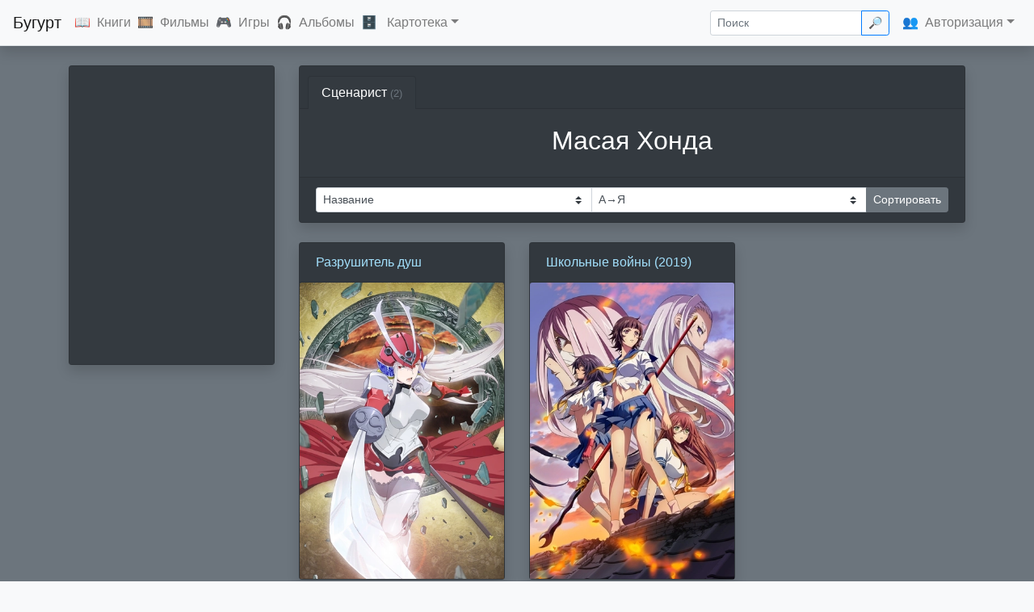

--- FILE ---
content_type: text/html; charset=UTF-8
request_url: https://buhurt.ru/persons/31992
body_size: 4188
content:
<!DOCTYPE html>
<html lang="ru">
<head>
    <meta charset="utf-8">
    <meta http-equiv="X-UA-Compatible" content="IE=Edge"/>

    <title>Масая Хонда | Бугурт</title>

    <meta name="keywords" content="Масая Хонда, сценарист "/>
    <meta name="description" content="Масая Хонда — сценарист "/>
    <meta name="viewport" content="width=device-width, initial-scale=1.0">

    <link rel="shortcut icon" href="https://buhurt.ru/favicon.svg" type="image/svg">

    <link href="/css/app.css" rel="stylesheet" type="text/css"/>
    <link href="/css/custom.css" rel="stylesheet" type="text/css"/>

    <script type="text/javascript" src="/js/manifest.js"></script>
    <script type="text/javascript" src="/js/vendor.js"></script>
    <script type="text/javascript" src="/js/app.js"></script>
    <script type="text/javascript" src="/js/custom.js"></script>

    <link rel="manifest" href="/manifest.json">
    <link rel="canonical" href="https://buhurt.ru/persons/31992"/>

</head>

<body class="bg-light">

<header>

    <nav class="navbar navbar-expand-md navbar-light bg-light border-bottom shadow fixed-top">

        <a class="navbar-brand" href="/">Бугурт</a>

        <button class="navbar-toggler" type="button" data-toggle="collapse" data-target="#navbar" aria-controls="navbar"
                aria-expanded="false" aria-label="Toggle navigation">
            <span class="navbar-toggler-icon"></span>
        </button>

        <div class="collapse navbar-collapse" id="navbar">

            <ul class="navbar-nav mr-auto">

                <li class="nav-item">
                    <span class="d-none d-xl-inline">📖</span><a class="nav-link d-inline" href="/books/">Книги</a>
                </li>
                <li class="nav-item">
                    <span class="d-none d-xl-inline">🎞</span><a class="nav-link d-inline" href="/films/">Фильмы</a>
                </li>
                <li class="nav-item">
                    <span class="d-none d-xl-inline">🎮</span><a class="nav-link d-inline" href="/games/">Игры</a>
                </li>
                <li class="nav-item">
                    <span class="d-none d-xl-inline">🎧</span><a class="nav-link d-inline" href="/albums/">Альбомы</a>
                </li>
                
                <li class="nav-item dropdown">
                    <span class="d-none d-xl-inline">🗄</span>
                    <a class="nav-link d-inline dropdown-toggle" href="#" id="add_sections" data-toggle="dropdown"
                       aria-haspopup="true" aria-expanded="false">Картотека</a>
                    <div class="dropdown-menu" aria-labelledby="add_sections">

                        <a class="dropdown-item" href="/persons/">Люди</a>
                        <a class="dropdown-item" href="/bands/">Группы</a>
                        <a class="dropdown-item" href="/companies/">Компании</a>
                        <a class="dropdown-item" href="/countries/">Страны</a>
                        <a class="dropdown-item" href="/platforms/">Платформы</a>
                        <a class="dropdown-item" href="/genres/">Жанры</a>
                        <a class="dropdown-item" href="/years/">Календарь</a>
                        <a class="dropdown-item" href="/collections/">Коллекции</a>

                    </div>
                </li>

            </ul>

            <ul class="navbar-nav ml-auto">
                <li>
                    <form action="/search" class="form-inline my-2 my-lg-0" id="search_form" method="GET">
                    <div class="input-group input-group-sm">
                        <input name="query" value="" placeholder="Поиск" class="form-control" id="search" />
                        <div class="input-group-append">
                            <button class="btn btn-outline-primary mr-sm-3 d-none d-xl-inline" type="submit">🔎</button>
                        </div>
                    </div>
                    </form>
                </li>

                                    <li class="nav-item dropdown justify-content-start align-self-center">
                        <span class="d-none d-xl-inline">👥</span><a class="nav-link d-inline dropdown-toggle" href="#"
                                                                     id="dropdown01" data-toggle="dropdown"
                                                                     aria-haspopup="true" aria-expanded="false">Авторизация</a>
                        <div class="dropdown-menu dropdown-menu-right" aria-labelledby="dropdown01">

                            <a class="dropdown-item" href="/recommendations/">Рекомендации</a>
                            <div class="dropdown-divider"></div>
                            <a class="dropdown-item" href="/user/login/">Войти</a>
                            <a class="dropdown-item" href="/user/register/">Зарегистрироваться</a>

                        </div>
                    </li>
                            </ul>

        </div>

    </nav>

</header>

<div id="wrapper" class="container-fulid bg-secondary">
    <main role="main" class="container">
    <div itemscope itemtype="http://schema.org/Person">
        <div class="row">
            <div class="col-lg-3 col-md-4 col-12 mb-4">
                <div class="mb-4">
                    <div class="card bg-dark shadow">
    <img itemprop="image" src="/data/img/covers/persons/0.webp?hash=3dc1bad5f4e51b0bf52d8e5d804f8c7d" alt="Масая Хонда" class="card-img-top buhurt-cover"/>
    </div>
<div id="modal-name" class="d-none">Масая Хонда</div>
<div id="modal-wrapper" class="d-none">
    <div class="modal-cover text-center">
        <img src="/data/img/covers/persons/0.webp?hash=3dc1bad5f4e51b0bf52d8e5d804f8c7d" alt="" class="img-fluid rounded">
    </div>
</div>
                </div>
                            </div>
            <div class="col-lg-9 col-md-8 col-12">
                <div class="card bg-dark shadow mb-4">
            <div class="card-header">
            <ul class="nav nav-tabs card-header-tabs" id="myTab" role="tablist">
                                    <li class="nav-item">
                                                <a class="nav-link  active " id="screenwriter-tab" data-toggle="tab"
                           href="#screenwriter" role="tab" aria-controls="screenwriter"
                           aria-selected=" true ">
                            Сценарист
                            <span class="small text-secondary">(2)</span>
                        </a>
                    </li>
                            </ul>
        </div>
        <div class="card-body text-center">
        <h1 class="card-title">Масая Хонда</h1>
                    <div class="h2 card-subtitle text-muted"></div>
            </div>
            <div class="card-footer">
            <form class="sort" method="GET">
<div class="input-group input-group-sm">
    <select name="sort" class="custom-select" autocomplete="off">
            <option value="created_at" >Время добавления</option>
            <option value="name"  selected="selected" >Название</option>
            <option value="year" >Год</option>
    </select>
    <select name="order" class="custom-select" autocomplete="off">
            <option value="asc"  selected="selected" >А→Я</option>
            <option value="desc" >Я→А</option>
    </select>
    <input type="hidden" name="page" value="1" autocomplete="off" />
    <div class="input-group-append">
        <input type="submit" value="Сортировать" class="btn btn-secondary" />
    </div>
</div>
</form>
        </div>
    </div>
                <div class="tab-content" id="myTabContent">
            <div class="tab-pane fade  show active " id="screenwriter"
     role="tabpanel" aria-labelledby="screenwriter-tab">
    <div class="row">
        <div class="col-lg-4 col-md-6 col-sm-6 col-6">
        <div class="card bg-dark shadow mb-4">
    <div class="card-header">
        <a href="/films/9523" class="one-liner" title="Разрушитель душ">
            Разрушитель душ
        </a>
    </div>
    <div class="card-img-box">
        <a href="/films/9523">
            <img class="card-img-top" src="/data/img/covers/films/9523.webp?hash=dbc9b426210b3a0ed520c22b4f801901" alt="Разрушитель душ" title="Разрушитель душ" loading="lazy"/>
        </a>
    </div>
        </div>
    </div>
    <div class="col-lg-4 col-md-6 col-sm-6 col-6">
        <div class="card bg-dark shadow mb-4">
    <div class="card-header">
        <a href="/films/9201" class="one-liner" title="Школьные войны (2019)">
            Школьные войны (2019)
        </a>
    </div>
    <div class="card-img-box">
        <a href="/films/9201">
            <img class="card-img-top" src="/data/img/covers/films/9201.webp?hash=1edf96f12420a90d4bd03f6b88ed530e" alt="Школьные войны (2019)" title="Школьные войны (2019)" loading="lazy"/>
        </a>
    </div>
        </div>
    </div>
    </div>
    </div>
    </div>
            </div>
        </div>
    </div>
</main> <!-- #main -->
</div> <!-- #main -->

<footer class="footer text-muted font-small blue">

    <nav class="navbar navbar-expand-sm navbar-light bg-light">

        <div class="collapse navbar-collapse" id="navbarCollapse">

            <span title="Сайт предназначен исключительно для совершеннолетних">🔞</span>

            <ul class="navbar-nav mr-auto">

                <li class="nav-item"><a class="nav-link" href="/about/">О&nbsp;сайте</a></li>
                <li class="nav-item"><a class="nav-link" href="https://vk.com/free_buhurt" target="_blank">ВК</a></li>
                <li class="nav-item"><a class="nav-link" href="https://github.com/lutov/buhurt"
                                        target="_blank">GitHub</a></li>
                <li class="nav-item"><a class="nav-link" href="https://github.com/lutov/buhurt_db" target="_blank">Database</a>
                </li>
                <li class="nav-item"><a class="nav-link" href="https://github.com/lutov/buhurt/blob/master/api.md"
                                        target="_blank">API</a></li>
                <li class="nav-item"><a class="nav-link" href="mailto:request@buhurt.ru">Обратная&nbsp;связь</a></li>
                <li class="nav-item"><a class="nav-link" href="/icons">Иконки</a></li>

            </ul>

            <ul class="navbar-nav mr-auto d-none d-xl-flex">

                <li><li class="nav"><a class="nav-link disabled" href="#">19862 книги, 10368 фильмов, 6410 игр, 3153 альбома</a></li></li>

            </ul>

        </div>

        <div>2014—2026</div>

        <button class="navbar-toggler" type="button" data-toggle="collapse" data-target="#navbarCollapse"
                aria-controls="navbarCollapse" aria-expanded="false" aria-label="Toggle navigation">
            <span class="navbar-toggler-icon"></span>
        </button>

    </nav>

    <div class="modal fade" tabindex="-1" role="dialog" aria-labelledby="modal_title" aria-hidden="true"
         id="modal_block">
        <div class="modal-dialog modal-dialog-centered" role="document">
            <div class="modal-content">
                <div class="modal-header">
                    <h5 class="modal-title" id="modal_title">Сообщение</h5>
                    <button type="button" class="close" data-dismiss="modal" aria-label="Close">
                        <span aria-hidden="true">&times;</span>
                    </button>
                </div>
                <div class="modal-body" id="modal_content">
                    ...
                </div>
                <!--div class="modal-footer">
                    <button type="button" class="btn btn-secondary" data-dismiss="modal">Закрыть</button>
                </div-->
            </div>
        </div>
    </div>

    <div class="toast" role="alert" aria-live="assertive" aria-atomic="true" data-delay="3000" id="toast_block"
         style="position: fixed; bottom: 1rem; right: 1rem;">

        <div class="toast-header">

            <strong class="mr-auto" id="toast_title">Сообщение</strong>
            <small id="toast_timestamp"></small>
            <button type="button" class="ml-2 mb-1 close" data-dismiss="toast" aria-label="Close">
                <span aria-hidden="true">&times;</span>
            </button>
        </div>

        <div class="toast-body" id="toast_content">
            ...
        </div>

    </div>

</footer>


<!-- Yandex.Metrika counter -->
<script type="text/javascript">
    (function (m, e, t, r, i, k, a) {
        m[i] = m[i] || function () {
            (m[i].a = m[i].a || []).push(arguments)
        };
        m[i].l = 1 * new Date();
        k = e.createElement(t), a = e.getElementsByTagName(t)[0], k.async = 1, k.src = r, a.parentNode.insertBefore(k, a)
    })
    (window, document, "script", "https://mc.yandex.ru/metrika/tag.js", "ym");

    ym(25959328, "init", {
        clickmap: true,
        trackLinks: true,
        accurateTrackBounce: true
    });
</script>
<noscript>
    <div><img src="https://mc.yandex.ru/watch/25959328" style="position:absolute; left:-9999px;" alt=""/></div>
</noscript>
<!-- /Yandex.Metrika counter -->

<!-- Global site tag (gtag.js) - Google Analytics -->
<script async src="https://www.googletagmanager.com/gtag/js?id=UA-101861790-1"></script>
<script>
    window.dataLayer = window.dataLayer || [];

    function gtag() {
        dataLayer.push(arguments);
    }

    gtag('js', new Date());

    gtag('config', 'UA-101861790-1');
</script>

</body>

</html>

--- FILE ---
content_type: text/css
request_url: https://buhurt.ru/css/custom.css
body_size: 1143
content:
#wrapper{margin-top:57px;padding-top:24px}.container{font-size:.75rem}.container a{color:#a2dffb}.container .h1,.container h1{font-size:1.25rem}.container .h2,.container h2{font-size:1.1rem}.container .h3,.container h3{font-size:1rem}.rating-container .star{font-size:1.75rem}.rating-container .clear-rating{font-size:1.25rem}.fast_rating_block .star{font-size:1.25rem}@media (min-width:992px){.container{font-size:1rem}.container .h1,.container h1{font-size:2rem}.container .h2,.container h2{font-size:1.5rem}.container .h3,.container h3{font-size:1.25rem}.rating-container .star{font-size:2rem}.rating-container .clear-rating{font-size:1.5rem}.fast_rating_block .star{font-size:1.5rem}}.rating-container{display:flex;justify-content:center;align-items:baseline}.rating-md{font-size:unset}.rating-xs{font-size:unset}.rating-container .rating-stars{order:1;overflow:unset}.rating-container .clear-rating{order:2}.rating-container .star{color:#fff;user-select:none;margin:unset}.rating-container .clear-rating{color:#fff;opacity:.5;user-select:none}.rating-container .clear-rating:hover{opacity:1}.rating-container .empty-stars{opacity:.5}.rating-container .filled-stars{-webkit-text-stroke:unset;text-shadow:none}.fast_rating_block{line-height:1}.fast_rating_block .rating-container{display:block}.fast_rating_block .clear-rating{display:none}.card.bg-dark{color:#fff}.card-img-box .card-img-top{position:absolute;top:0;left:0;bottom:0;right:0}.card-img-box{position:relative;width:100%;overflow:hidden}.card-img-box:before{content:"";display:block;padding-top:145%}.card-img-box-square .card-img-top{position:absolute;top:0;left:0;bottom:0;right:0}.card-img-box-square{position:relative;width:100%;overflow:hidden}.card-img-box-square:before{content:"";display:block;padding-top:100%}.card .tab-pane .list-group-item{background:0 0}.card-body.small{padding:0;margin:1.25rem}.card-header .nav-tabs{border-bottom:0}.card-header .nav-link.active{border-color:rgba(0,0,0,.125);border-bottom:transparent;background-color:#343a40;color:#fff}.card-header .nav-link:hover{border-color:rgba(0,0,0,.125)}.buhurt-cover{cursor:zoom-in}.one-liner{overflow:hidden;text-overflow:ellipsis;display:-webkit-box;-webkit-line-clamp:1;-webkit-box-orient:vertical}.quick-links ul a{color:#212529}.ui-autocomplete{position:absolute;z-index:99999!important;cursor:default;padding:0;margin-top:2px;list-style:none;background-color:#fff;border:1px solid #ccc;-webkit-border-radius:5px;-moz-border-radius:5px;border-radius:5px;-webkit-box-shadow:0 5px 10px rgba(0,0,0,.2);-moz-box-shadow:0 5px 10px rgba(0,0,0,.2);box-shadow:0 5px 10px rgba(0,0,0,.2)}.ui-autocomplete>li{padding:3px 12px;color:#212529}.ui-autocomplete>li.ui-state-focus,.ui-autocomplete>li:hover{background-color:#ddd}.ui-helper-hidden-accessible{display:none}.irs-from,.irs-single,.irs-to{background:#007bff}.irs-from:after,.irs-single:after,.irs-to:after{border-top-color:#007bff}.breadcrumb{background:#343a40!important;margin-bottom:1.5rem;border:1px solid rgba(0,0,0,.125)}.pagination,.pagination a{color:#fff}.page-link{position:relative;display:block;padding:.5rem .75rem;margin-left:-1px;line-height:1.25;color:#fff;background-color:#343a40;border:1px solid rgba(0,0,0,.125)}.page-item.disabled .page-link{color:#5a6268;pointer-events:none;cursor:auto;background-color:#343a40;border-color:rgba(0,0,0,.125)}.page-item.active .page-link{z-index:1;color:#5a6268;background-color:#f8f9fa;border-color:#f8f9fa}.page-link:focus,.page-link:hover{color:#fff;text-decoration:none;background-color:#5a6268;border-color:#5a6268}.anchor_list{text-transform:capitalize}
